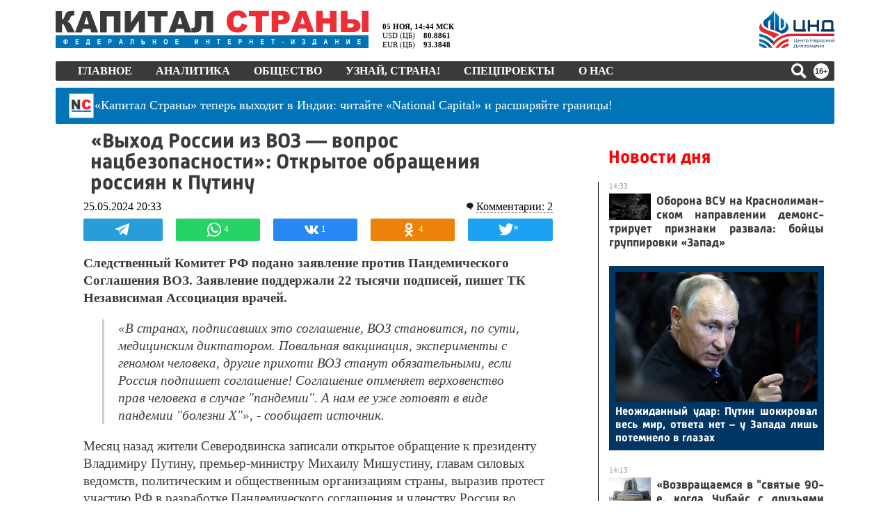

--- FILE ---
content_type: text/plain; charset=utf-8
request_url: https://kapital-rus.ru/lga/silicium2/core/respondents/u2.php
body_size: 181
content:
[{"btn_type":"odn","clicks":"4"},{"btn_type":"vk","clicks":"1"},{"btn_type":"whapp","clicks":"4"}]

--- FILE ---
content_type: application/javascript; charset=utf-8
request_url: https://news.mediametrics.ru/cgi-bin/b.fcgi?ac=b&m=js&n=4&id=DivID
body_size: 5349
content:
{
var linkElement = document.createElement('link');
linkElement.setAttribute('rel', 'stylesheet');
linkElement.setAttribute('type', 'text/css');
linkElement.setAttribute('href', "//news.mediametrics.ru/css/w.css");
document.head.appendChild(linkElement);
function VeiwCode(Data, masView, bn) {
var S='<div style="width:100%;display: flex; flex-wrap: wrap; align-items: center; justify-content: center;" onmouseover="blockMouseOver'+bn+'()" onmouseout="blockMouseOver'+bn+'()">';
for(var i=0; i<Data.news.length; i++) {
masView[i]=0;
S+='<div class="article_mm" id="target'+bn+'_'+i+'" style="background-image: url(\''+Data.news[i].image+'\');cursor:pointer;" onclick="winOpen(\''+Data.news[i].linkclick+'\')">';
S+='<div class="mask_mm"></div>';
S+='<div class="title_mm';
if (Data.news[i].title.length>56) S+=' font_sm_mm';
S+='">';
S+=Data.news[i].title;
S+='</div>';
S+='</div>';
}
S+='</div>';
var e = document.getElementById('DivID'); if (e) {e.innerHTML = S; e.id = 'DivIDx'+bn;}
}
var Data40384 = {
"status":1,
"blockview":"//news.mediametrics.ru/cgi-bin/v.fcgi?ac=v&m=gif&t=MTc2MjM0MzEwMC40MDM4NDozMTA%3d",
"news":[
{"description":"",
"image":"//news.mediametrics.ru/uploads/1762170245blob.jpg",
"imageW":"//news.mediametrics.ru/uploads/1762170245blobw.jpg",
"imageW2":"//news.mediametrics.ru/uploads/1762170245blobw2.jpg",
"linkview":"//news.mediametrics.ru/cgi-bin/v.fcgi?ac=v&m=gif&t=MTc2MjM0MzEwMC40MDM4NTozMTE%3d",
"linkclick":"//news.mediametrics.ru/cgi-bin/c.fcgi?ac=c&t=MTc2MjM0MzEwMC40MDM4NTozMTE%3d&u=002aHR0cHM6Ly9tZWRpYW1ldHJpY3MucnUvcmF0aW5nL3J1L2RheS5odG1sP2FydGljbGU9NjY2NzA0NjA%3d",
"title":"В ДТП погиб известный актер: удар для страны"},
{"description":"",
"image":"//news.mediametrics.ru/uploads/1762173696blob.jpg",
"imageW":"//news.mediametrics.ru/uploads/1762173696blobw.jpg",
"imageW2":"//news.mediametrics.ru/uploads/1762173696blobw2.jpg",
"linkview":"//news.mediametrics.ru/cgi-bin/v.fcgi?ac=v&m=gif&t=MTc2MjM0MzEwMC40MDM4NjozMTI%3d",
"linkclick":"//news.mediametrics.ru/cgi-bin/c.fcgi?ac=c&t=MTc2MjM0MzEwMC40MDM4NjozMTI%3d&u=106aHR0cHM6Ly9tZWRpYW1ldHJpY3MucnUvcmF0aW5nL3J1L2RheS5odG1sP2FydGljbGU9NzI2MjQ2ODY%3d",
"title":"Это лекарство отнимает у вас жизнь: эксперт"},
{"description":"",
"image":"//news.mediametrics.ru/uploads/1762173558blob.jpg",
"imageW":"//news.mediametrics.ru/uploads/1762173558blobw.jpg",
"imageW2":"//news.mediametrics.ru/uploads/1762173558blobw2.jpg",
"linkview":"//news.mediametrics.ru/cgi-bin/v.fcgi?ac=v&m=gif&t=MTc2MjM0MzEwMC40MDM4NzozMTM%3d",
"linkclick":"//news.mediametrics.ru/cgi-bin/c.fcgi?ac=c&t=MTc2MjM0MzEwMC40MDM4NzozMTM%3d&u=760aHR0cHM6Ly9tZWRpYW1ldHJpY3MucnUvcmF0aW5nL3J1L2RheS5odG1sP2FydGljbGU9ODY2NzA0NTc%3d",
"title":"В России в поезде произошла резня до больницы "},
{"description":"",
"image":"//news.mediametrics.ru/uploads/1762174476blob.jpg",
"imageW":"//news.mediametrics.ru/uploads/1762174476blobw.jpg",
"imageW2":"//news.mediametrics.ru/uploads/1762174476blobw2.jpg",
"linkview":"//news.mediametrics.ru/cgi-bin/v.fcgi?ac=v&m=gif&t=MTc2MjM0MzEwMC40MDM4ODozMTQ%3d",
"linkclick":"//news.mediametrics.ru/cgi-bin/c.fcgi?ac=c&t=MTc2MjM0MzEwMC40MDM4ODozMTQ%3d&u=766aHR0cHM6Ly9tZWRpYW1ldHJpY3MucnUvcmF0aW5nL3J1L2RheS5odG1sP2FydGljbGU9MzY1MDczMTI%3d",
"title":"Этих людей ждет удача просто так в 2025: какие знаки"}
]
}
var masView40384=[];
var Delay40384=0;
var countV40384=0;
function getGIF40384(url) {
var img = new Image();
img.onload = function() {
countV40384++;
//	console.log('GIF load OK 40384 '+countV40384+'\n');
}
img.src = url;
}
function winOpen(url) {return window.open(url);}
function checkDiv40384(i) {
if (masView40384[i]==-1) {
return 0;
}
var target = document.getElementById('target40384_'+i);
if (!target) {
masView40384[i]=-1;
return 0;
}
var h = (target.getBoundingClientRect().bottom-target.getBoundingClientRect().top)/5;
var w = (target.getBoundingClientRect().right-target.getBoundingClientRect().left)/5;
var targetPosition = {
top: window.pageYOffset + target.getBoundingClientRect().top + h,
left: window.pageXOffset + target.getBoundingClientRect().left + w,
right: window.pageXOffset + target.getBoundingClientRect().right - w,
bottom: window.pageYOffset + target.getBoundingClientRect().bottom - h
};
var windowPosition = {
top: window.pageYOffset,
left: window.pageXOffset,
right: window.pageXOffset + window.innerWidth,
bottom: window.pageYOffset + window.innerHeight
};
if (targetPosition.bottom <= windowPosition.bottom &&
targetPosition.top >= windowPosition.top &&
targetPosition.right <= windowPosition.right &&
targetPosition.left >= windowPosition.left) {
if (masView40384[i]>=5) {
Delay40384 += 25;
setTimeout('getGIF40384("'+Data40384.news[i].linkview+'")', Delay40384);
masView40384[i]=-1;
return 0;
}
masView40384[i]++;
} else {
masView40384[i]=0;
}
return 1;
}
var MouseOver40384=0;
function blockMouseOver40384() {
if (MouseOver40384) return true;
MouseOver40384=1;
getGIF40384(Data40384.blockview);
}
function Visible40384() {
var n=0;
Delay40384=0;
for(var i=0; i<Data40384.news.length; i++) {
if (checkDiv40384(i)>0) n++;
}
if (n>0) setTimeout(Visible40384, 500);
}
if (Data40384.status==1) {
VeiwCode(Data40384, masView40384, '40384');
setTimeout(Visible40384, 250);
}
}


--- FILE ---
content_type: text/plain; charset=utf-8
request_url: https://kapital-rus.ru/inc2/resps/r1.php
body_size: 83
content:
{"status":"ok","ksuid":"18.191.35.170-1762343104"}